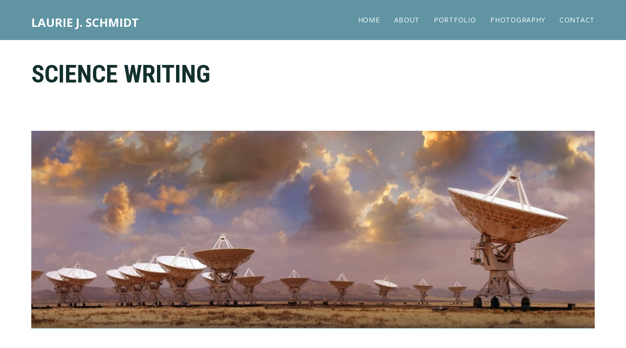

--- FILE ---
content_type: text/html; charset=UTF-8
request_url: https://lauriejschmidt.com/science-writing/
body_size: 9978
content:
<!DOCTYPE html>
<html lang="en">
<head >
<meta charset="UTF-8" />
<meta name="viewport" content="width=device-width, initial-scale=1" />
<meta name='robots' content='index, follow, max-image-preview:large, max-snippet:-1, max-video-preview:-1' />
<style>img:is([sizes="auto" i], [sizes^="auto," i]) { contain-intrinsic-size: 3000px 1500px }</style>
<!-- This site is optimized with the Yoast SEO plugin v26.0 - https://yoast.com/wordpress/plugins/seo/ -->
<title>Science Writing - Laurie J. Schmidt</title>
<link rel="canonical" href="https://lauriejschmidt.com/science-writing/" />
<meta property="og:locale" content="en_US" />
<meta property="og:type" content="article" />
<meta property="og:title" content="Science Writing - Laurie J. Schmidt" />
<meta property="og:description" content="I grew up on the Atlantic coast of Florida, where I watched Apollo missions launch from Kennedy Space Center with my family—not just on TV, but from a beach close enough to the launch pad that the ground rumbled during liftoff. This experience made a big impression on my young mind and sparked my life-long [&hellip;]" />
<meta property="og:url" content="https://lauriejschmidt.com/science-writing/" />
<meta property="og:site_name" content="Laurie J. Schmidt" />
<meta property="article:modified_time" content="2025-08-18T18:44:35+00:00" />
<meta property="og:image" content="https://lauriejschmidt.com/wp-content/uploads/2021/10/newmexicotelescope.jpeg" />
<meta property="og:image:width" content="1600" />
<meta property="og:image:height" content="561" />
<meta property="og:image:type" content="image/jpeg" />
<meta name="twitter:card" content="summary_large_image" />
<meta name="twitter:label1" content="Est. reading time" />
<meta name="twitter:data1" content="2 minutes" />
<script type="application/ld+json" class="yoast-schema-graph">{"@context":"https://schema.org","@graph":[{"@type":"WebPage","@id":"https://lauriejschmidt.com/science-writing/","url":"https://lauriejschmidt.com/science-writing/","name":"Science Writing - Laurie J. Schmidt","isPartOf":{"@id":"https://lauriejschmidt.com/#website"},"primaryImageOfPage":{"@id":"https://lauriejschmidt.com/science-writing/#primaryimage"},"image":{"@id":"https://lauriejschmidt.com/science-writing/#primaryimage"},"thumbnailUrl":"https://lauriejschmidt.com/wp-content/uploads/2021/10/newmexicotelescope.jpeg","datePublished":"2021-09-10T00:50:39+00:00","dateModified":"2025-08-18T18:44:35+00:00","breadcrumb":{"@id":"https://lauriejschmidt.com/science-writing/#breadcrumb"},"inLanguage":"en","potentialAction":[{"@type":"ReadAction","target":["https://lauriejschmidt.com/science-writing/"]}]},{"@type":"ImageObject","inLanguage":"en","@id":"https://lauriejschmidt.com/science-writing/#primaryimage","url":"https://lauriejschmidt.com/wp-content/uploads/2021/10/newmexicotelescope.jpeg","contentUrl":"https://lauriejschmidt.com/wp-content/uploads/2021/10/newmexicotelescope.jpeg","width":1600,"height":561,"caption":"Very Large array radio telescope in New Mexico"},{"@type":"BreadcrumbList","@id":"https://lauriejschmidt.com/science-writing/#breadcrumb","itemListElement":[{"@type":"ListItem","position":1,"name":"Home","item":"https://lauriejschmidt.com/"},{"@type":"ListItem","position":2,"name":"Science Writing"}]},{"@type":"WebSite","@id":"https://lauriejschmidt.com/#website","url":"https://lauriejschmidt.com/","name":"Laurie J. Schmidt","description":"Award-winning Freelance Writer","publisher":{"@id":"https://lauriejschmidt.com/#/schema/person/a61acb39f1c252d8310d8cdf9473c0ac"},"potentialAction":[{"@type":"SearchAction","target":{"@type":"EntryPoint","urlTemplate":"https://lauriejschmidt.com/?s={search_term_string}"},"query-input":{"@type":"PropertyValueSpecification","valueRequired":true,"valueName":"search_term_string"}}],"inLanguage":"en"},{"@type":["Person","Organization"],"@id":"https://lauriejschmidt.com/#/schema/person/a61acb39f1c252d8310d8cdf9473c0ac","name":"Laurie Schmidt","image":{"@type":"ImageObject","inLanguage":"en","@id":"https://lauriejschmidt.com/#/schema/person/image/","url":"https://lauriejschmidt.com/wp-content/uploads/2021/11/laurie-schmidt-sharing-image.jpg","contentUrl":"https://lauriejschmidt.com/wp-content/uploads/2021/11/laurie-schmidt-sharing-image.jpg","width":1200,"height":630,"caption":"Laurie Schmidt"},"logo":{"@id":"https://lauriejschmidt.com/#/schema/person/image/"},"description":"Laurie Schmidt is a freelance travel writer, photographer, and guidebook author with 15+ years' experience creating travel content."}]}</script>
<!-- / Yoast SEO plugin. -->
<link rel='dns-prefetch' href='//www.googletagmanager.com' />
<link rel='dns-prefetch' href='//fonts.googleapis.com' />
<link rel='dns-prefetch' href='//code.ionicframework.com' />
<link rel="alternate" type="application/rss+xml" title="Laurie J. Schmidt &raquo; Feed" href="https://lauriejschmidt.com/feed/" />
<link rel="alternate" type="application/rss+xml" title="Laurie J. Schmidt &raquo; Comments Feed" href="https://lauriejschmidt.com/comments/feed/" />
<script type="text/javascript">
/* <![CDATA[ */
window._wpemojiSettings = {"baseUrl":"https:\/\/s.w.org\/images\/core\/emoji\/16.0.1\/72x72\/","ext":".png","svgUrl":"https:\/\/s.w.org\/images\/core\/emoji\/16.0.1\/svg\/","svgExt":".svg","source":{"concatemoji":"https:\/\/lauriejschmidt.com\/wp-includes\/js\/wp-emoji-release.min.js?ver=6.8.2"}};
/*! This file is auto-generated */
!function(s,n){var o,i,e;function c(e){try{var t={supportTests:e,timestamp:(new Date).valueOf()};sessionStorage.setItem(o,JSON.stringify(t))}catch(e){}}function p(e,t,n){e.clearRect(0,0,e.canvas.width,e.canvas.height),e.fillText(t,0,0);var t=new Uint32Array(e.getImageData(0,0,e.canvas.width,e.canvas.height).data),a=(e.clearRect(0,0,e.canvas.width,e.canvas.height),e.fillText(n,0,0),new Uint32Array(e.getImageData(0,0,e.canvas.width,e.canvas.height).data));return t.every(function(e,t){return e===a[t]})}function u(e,t){e.clearRect(0,0,e.canvas.width,e.canvas.height),e.fillText(t,0,0);for(var n=e.getImageData(16,16,1,1),a=0;a<n.data.length;a++)if(0!==n.data[a])return!1;return!0}function f(e,t,n,a){switch(t){case"flag":return n(e,"\ud83c\udff3\ufe0f\u200d\u26a7\ufe0f","\ud83c\udff3\ufe0f\u200b\u26a7\ufe0f")?!1:!n(e,"\ud83c\udde8\ud83c\uddf6","\ud83c\udde8\u200b\ud83c\uddf6")&&!n(e,"\ud83c\udff4\udb40\udc67\udb40\udc62\udb40\udc65\udb40\udc6e\udb40\udc67\udb40\udc7f","\ud83c\udff4\u200b\udb40\udc67\u200b\udb40\udc62\u200b\udb40\udc65\u200b\udb40\udc6e\u200b\udb40\udc67\u200b\udb40\udc7f");case"emoji":return!a(e,"\ud83e\udedf")}return!1}function g(e,t,n,a){var r="undefined"!=typeof WorkerGlobalScope&&self instanceof WorkerGlobalScope?new OffscreenCanvas(300,150):s.createElement("canvas"),o=r.getContext("2d",{willReadFrequently:!0}),i=(o.textBaseline="top",o.font="600 32px Arial",{});return e.forEach(function(e){i[e]=t(o,e,n,a)}),i}function t(e){var t=s.createElement("script");t.src=e,t.defer=!0,s.head.appendChild(t)}"undefined"!=typeof Promise&&(o="wpEmojiSettingsSupports",i=["flag","emoji"],n.supports={everything:!0,everythingExceptFlag:!0},e=new Promise(function(e){s.addEventListener("DOMContentLoaded",e,{once:!0})}),new Promise(function(t){var n=function(){try{var e=JSON.parse(sessionStorage.getItem(o));if("object"==typeof e&&"number"==typeof e.timestamp&&(new Date).valueOf()<e.timestamp+604800&&"object"==typeof e.supportTests)return e.supportTests}catch(e){}return null}();if(!n){if("undefined"!=typeof Worker&&"undefined"!=typeof OffscreenCanvas&&"undefined"!=typeof URL&&URL.createObjectURL&&"undefined"!=typeof Blob)try{var e="postMessage("+g.toString()+"("+[JSON.stringify(i),f.toString(),p.toString(),u.toString()].join(",")+"));",a=new Blob([e],{type:"text/javascript"}),r=new Worker(URL.createObjectURL(a),{name:"wpTestEmojiSupports"});return void(r.onmessage=function(e){c(n=e.data),r.terminate(),t(n)})}catch(e){}c(n=g(i,f,p,u))}t(n)}).then(function(e){for(var t in e)n.supports[t]=e[t],n.supports.everything=n.supports.everything&&n.supports[t],"flag"!==t&&(n.supports.everythingExceptFlag=n.supports.everythingExceptFlag&&n.supports[t]);n.supports.everythingExceptFlag=n.supports.everythingExceptFlag&&!n.supports.flag,n.DOMReady=!1,n.readyCallback=function(){n.DOMReady=!0}}).then(function(){return e}).then(function(){var e;n.supports.everything||(n.readyCallback(),(e=n.source||{}).concatemoji?t(e.concatemoji):e.wpemoji&&e.twemoji&&(t(e.twemoji),t(e.wpemoji)))}))}((window,document),window._wpemojiSettings);
/* ]]> */
</script>
<link rel='stylesheet' id='atomic-blocks-fontawesome-css' href='https://lauriejschmidt.com/wp-content/plugins/atomic-blocks/dist/assets/fontawesome/css/all.min.css?ver=1631211616' type='text/css' media='all' />
<link rel='stylesheet' id='maker-pro-css' href='https://lauriejschmidt.com/wp-content/themes/maker-pro/style.css?ver=1.0.1' type='text/css' media='all' />
<style id='maker-pro-inline-css' type='text/css'>
.button,
button,
input[type="button"],
input[type="reset"],
input[type="submit"],
.pagination li a:hover,
.pagination li.active a {
background-color: #6094a3;
}
::-moz-selection {
background-color: #6094a3;
}
::selection {
background-color: #6094a3;
}
a,
.icon,
.button.minimal,
.button.white,
.pricing-table .plan h3,
.button.minimal,
.button.white,
.genesis-nav-menu li a:hover,
.genesis-nav-menu .menu-item a:hover,
.genesis-nav-menu .current-menu-item > a,
.genesis-nav-menu .sub-menu .current-menu-item > a:hover,
.front-page .front-page-6 .widgettitle {
color: #6094a3;
}
input:focus,
textarea:focus {
border-color: #6094a3;
}
</style>
<style id='wp-emoji-styles-inline-css' type='text/css'>
img.wp-smiley, img.emoji {
display: inline !important;
border: none !important;
box-shadow: none !important;
height: 1em !important;
width: 1em !important;
margin: 0 0.07em !important;
vertical-align: -0.1em !important;
background: none !important;
padding: 0 !important;
}
</style>
<link rel='stylesheet' id='wp-block-library-css' href='https://lauriejschmidt.com/wp-includes/css/dist/block-library/style.min.css?ver=6.8.2' type='text/css' media='all' />
<style id='classic-theme-styles-inline-css' type='text/css'>
/*! This file is auto-generated */
.wp-block-button__link{color:#fff;background-color:#32373c;border-radius:9999px;box-shadow:none;text-decoration:none;padding:calc(.667em + 2px) calc(1.333em + 2px);font-size:1.125em}.wp-block-file__button{background:#32373c;color:#fff;text-decoration:none}
</style>
<style id='safe-svg-svg-icon-style-inline-css' type='text/css'>
.safe-svg-cover{text-align:center}.safe-svg-cover .safe-svg-inside{display:inline-block;max-width:100%}.safe-svg-cover svg{fill:currentColor;height:100%;max-height:100%;max-width:100%;width:100%}
</style>
<link rel='stylesheet' id='ultimate_blocks-cgb-style-css-css' href='https://lauriejschmidt.com/wp-content/plugins/ultimate-blocks/dist/blocks.style.build.css?ver=3.4.1' type='text/css' media='all' />
<link rel='stylesheet' id='atomic-blocks-style-css-css' href='https://lauriejschmidt.com/wp-content/plugins/atomic-blocks/dist/blocks.style.build.css?ver=1631211616' type='text/css' media='all' />
<style id='global-styles-inline-css' type='text/css'>
:root{--wp--preset--aspect-ratio--square: 1;--wp--preset--aspect-ratio--4-3: 4/3;--wp--preset--aspect-ratio--3-4: 3/4;--wp--preset--aspect-ratio--3-2: 3/2;--wp--preset--aspect-ratio--2-3: 2/3;--wp--preset--aspect-ratio--16-9: 16/9;--wp--preset--aspect-ratio--9-16: 9/16;--wp--preset--color--black: #000000;--wp--preset--color--cyan-bluish-gray: #abb8c3;--wp--preset--color--white: #ffffff;--wp--preset--color--pale-pink: #f78da7;--wp--preset--color--vivid-red: #cf2e2e;--wp--preset--color--luminous-vivid-orange: #ff6900;--wp--preset--color--luminous-vivid-amber: #fcb900;--wp--preset--color--light-green-cyan: #7bdcb5;--wp--preset--color--vivid-green-cyan: #00d084;--wp--preset--color--pale-cyan-blue: #8ed1fc;--wp--preset--color--vivid-cyan-blue: #0693e3;--wp--preset--color--vivid-purple: #9b51e0;--wp--preset--gradient--vivid-cyan-blue-to-vivid-purple: linear-gradient(135deg,rgba(6,147,227,1) 0%,rgb(155,81,224) 100%);--wp--preset--gradient--light-green-cyan-to-vivid-green-cyan: linear-gradient(135deg,rgb(122,220,180) 0%,rgb(0,208,130) 100%);--wp--preset--gradient--luminous-vivid-amber-to-luminous-vivid-orange: linear-gradient(135deg,rgba(252,185,0,1) 0%,rgba(255,105,0,1) 100%);--wp--preset--gradient--luminous-vivid-orange-to-vivid-red: linear-gradient(135deg,rgba(255,105,0,1) 0%,rgb(207,46,46) 100%);--wp--preset--gradient--very-light-gray-to-cyan-bluish-gray: linear-gradient(135deg,rgb(238,238,238) 0%,rgb(169,184,195) 100%);--wp--preset--gradient--cool-to-warm-spectrum: linear-gradient(135deg,rgb(74,234,220) 0%,rgb(151,120,209) 20%,rgb(207,42,186) 40%,rgb(238,44,130) 60%,rgb(251,105,98) 80%,rgb(254,248,76) 100%);--wp--preset--gradient--blush-light-purple: linear-gradient(135deg,rgb(255,206,236) 0%,rgb(152,150,240) 100%);--wp--preset--gradient--blush-bordeaux: linear-gradient(135deg,rgb(254,205,165) 0%,rgb(254,45,45) 50%,rgb(107,0,62) 100%);--wp--preset--gradient--luminous-dusk: linear-gradient(135deg,rgb(255,203,112) 0%,rgb(199,81,192) 50%,rgb(65,88,208) 100%);--wp--preset--gradient--pale-ocean: linear-gradient(135deg,rgb(255,245,203) 0%,rgb(182,227,212) 50%,rgb(51,167,181) 100%);--wp--preset--gradient--electric-grass: linear-gradient(135deg,rgb(202,248,128) 0%,rgb(113,206,126) 100%);--wp--preset--gradient--midnight: linear-gradient(135deg,rgb(2,3,129) 0%,rgb(40,116,252) 100%);--wp--preset--font-size--small: 13px;--wp--preset--font-size--medium: 20px;--wp--preset--font-size--large: 36px;--wp--preset--font-size--x-large: 42px;--wp--preset--spacing--20: 0.44rem;--wp--preset--spacing--30: 0.67rem;--wp--preset--spacing--40: 1rem;--wp--preset--spacing--50: 1.5rem;--wp--preset--spacing--60: 2.25rem;--wp--preset--spacing--70: 3.38rem;--wp--preset--spacing--80: 5.06rem;--wp--preset--shadow--natural: 6px 6px 9px rgba(0, 0, 0, 0.2);--wp--preset--shadow--deep: 12px 12px 50px rgba(0, 0, 0, 0.4);--wp--preset--shadow--sharp: 6px 6px 0px rgba(0, 0, 0, 0.2);--wp--preset--shadow--outlined: 6px 6px 0px -3px rgba(255, 255, 255, 1), 6px 6px rgba(0, 0, 0, 1);--wp--preset--shadow--crisp: 6px 6px 0px rgba(0, 0, 0, 1);}:where(.is-layout-flex){gap: 0.5em;}:where(.is-layout-grid){gap: 0.5em;}body .is-layout-flex{display: flex;}.is-layout-flex{flex-wrap: wrap;align-items: center;}.is-layout-flex > :is(*, div){margin: 0;}body .is-layout-grid{display: grid;}.is-layout-grid > :is(*, div){margin: 0;}:where(.wp-block-columns.is-layout-flex){gap: 2em;}:where(.wp-block-columns.is-layout-grid){gap: 2em;}:where(.wp-block-post-template.is-layout-flex){gap: 1.25em;}:where(.wp-block-post-template.is-layout-grid){gap: 1.25em;}.has-black-color{color: var(--wp--preset--color--black) !important;}.has-cyan-bluish-gray-color{color: var(--wp--preset--color--cyan-bluish-gray) !important;}.has-white-color{color: var(--wp--preset--color--white) !important;}.has-pale-pink-color{color: var(--wp--preset--color--pale-pink) !important;}.has-vivid-red-color{color: var(--wp--preset--color--vivid-red) !important;}.has-luminous-vivid-orange-color{color: var(--wp--preset--color--luminous-vivid-orange) !important;}.has-luminous-vivid-amber-color{color: var(--wp--preset--color--luminous-vivid-amber) !important;}.has-light-green-cyan-color{color: var(--wp--preset--color--light-green-cyan) !important;}.has-vivid-green-cyan-color{color: var(--wp--preset--color--vivid-green-cyan) !important;}.has-pale-cyan-blue-color{color: var(--wp--preset--color--pale-cyan-blue) !important;}.has-vivid-cyan-blue-color{color: var(--wp--preset--color--vivid-cyan-blue) !important;}.has-vivid-purple-color{color: var(--wp--preset--color--vivid-purple) !important;}.has-black-background-color{background-color: var(--wp--preset--color--black) !important;}.has-cyan-bluish-gray-background-color{background-color: var(--wp--preset--color--cyan-bluish-gray) !important;}.has-white-background-color{background-color: var(--wp--preset--color--white) !important;}.has-pale-pink-background-color{background-color: var(--wp--preset--color--pale-pink) !important;}.has-vivid-red-background-color{background-color: var(--wp--preset--color--vivid-red) !important;}.has-luminous-vivid-orange-background-color{background-color: var(--wp--preset--color--luminous-vivid-orange) !important;}.has-luminous-vivid-amber-background-color{background-color: var(--wp--preset--color--luminous-vivid-amber) !important;}.has-light-green-cyan-background-color{background-color: var(--wp--preset--color--light-green-cyan) !important;}.has-vivid-green-cyan-background-color{background-color: var(--wp--preset--color--vivid-green-cyan) !important;}.has-pale-cyan-blue-background-color{background-color: var(--wp--preset--color--pale-cyan-blue) !important;}.has-vivid-cyan-blue-background-color{background-color: var(--wp--preset--color--vivid-cyan-blue) !important;}.has-vivid-purple-background-color{background-color: var(--wp--preset--color--vivid-purple) !important;}.has-black-border-color{border-color: var(--wp--preset--color--black) !important;}.has-cyan-bluish-gray-border-color{border-color: var(--wp--preset--color--cyan-bluish-gray) !important;}.has-white-border-color{border-color: var(--wp--preset--color--white) !important;}.has-pale-pink-border-color{border-color: var(--wp--preset--color--pale-pink) !important;}.has-vivid-red-border-color{border-color: var(--wp--preset--color--vivid-red) !important;}.has-luminous-vivid-orange-border-color{border-color: var(--wp--preset--color--luminous-vivid-orange) !important;}.has-luminous-vivid-amber-border-color{border-color: var(--wp--preset--color--luminous-vivid-amber) !important;}.has-light-green-cyan-border-color{border-color: var(--wp--preset--color--light-green-cyan) !important;}.has-vivid-green-cyan-border-color{border-color: var(--wp--preset--color--vivid-green-cyan) !important;}.has-pale-cyan-blue-border-color{border-color: var(--wp--preset--color--pale-cyan-blue) !important;}.has-vivid-cyan-blue-border-color{border-color: var(--wp--preset--color--vivid-cyan-blue) !important;}.has-vivid-purple-border-color{border-color: var(--wp--preset--color--vivid-purple) !important;}.has-vivid-cyan-blue-to-vivid-purple-gradient-background{background: var(--wp--preset--gradient--vivid-cyan-blue-to-vivid-purple) !important;}.has-light-green-cyan-to-vivid-green-cyan-gradient-background{background: var(--wp--preset--gradient--light-green-cyan-to-vivid-green-cyan) !important;}.has-luminous-vivid-amber-to-luminous-vivid-orange-gradient-background{background: var(--wp--preset--gradient--luminous-vivid-amber-to-luminous-vivid-orange) !important;}.has-luminous-vivid-orange-to-vivid-red-gradient-background{background: var(--wp--preset--gradient--luminous-vivid-orange-to-vivid-red) !important;}.has-very-light-gray-to-cyan-bluish-gray-gradient-background{background: var(--wp--preset--gradient--very-light-gray-to-cyan-bluish-gray) !important;}.has-cool-to-warm-spectrum-gradient-background{background: var(--wp--preset--gradient--cool-to-warm-spectrum) !important;}.has-blush-light-purple-gradient-background{background: var(--wp--preset--gradient--blush-light-purple) !important;}.has-blush-bordeaux-gradient-background{background: var(--wp--preset--gradient--blush-bordeaux) !important;}.has-luminous-dusk-gradient-background{background: var(--wp--preset--gradient--luminous-dusk) !important;}.has-pale-ocean-gradient-background{background: var(--wp--preset--gradient--pale-ocean) !important;}.has-electric-grass-gradient-background{background: var(--wp--preset--gradient--electric-grass) !important;}.has-midnight-gradient-background{background: var(--wp--preset--gradient--midnight) !important;}.has-small-font-size{font-size: var(--wp--preset--font-size--small) !important;}.has-medium-font-size{font-size: var(--wp--preset--font-size--medium) !important;}.has-large-font-size{font-size: var(--wp--preset--font-size--large) !important;}.has-x-large-font-size{font-size: var(--wp--preset--font-size--x-large) !important;}
:where(.wp-block-post-template.is-layout-flex){gap: 1.25em;}:where(.wp-block-post-template.is-layout-grid){gap: 1.25em;}
:where(.wp-block-columns.is-layout-flex){gap: 2em;}:where(.wp-block-columns.is-layout-grid){gap: 2em;}
:root :where(.wp-block-pullquote){font-size: 1.5em;line-height: 1.6;}
</style>
<link rel='stylesheet' id='rt-fontawsome-css' href='https://lauriejschmidt.com/wp-content/plugins/the-post-grid/assets/vendor/font-awesome/css/font-awesome.min.css?ver=7.8.5' type='text/css' media='all' />
<link rel='stylesheet' id='rt-tpg-css' href='https://lauriejschmidt.com/wp-content/plugins/the-post-grid/assets/css/thepostgrid.min.css?ver=7.8.5' type='text/css' media='all' />
<link rel='stylesheet' id='ub-extension-style-css-css' href='https://lauriejschmidt.com/wp-content/plugins/ultimate-blocks/src/extensions/style.css?ver=6.8.2' type='text/css' media='all' />
<link rel='stylesheet' id='google-fonts-css' href='//fonts.googleapis.com/css?family=Open+Sans%3A300%2C400%2C600%2C700%7CMartel%3A200%2C700%2C900%7CRoboto+Condensed%3A700&#038;ver=1.0.1' type='text/css' media='all' />
<link rel='stylesheet' id='ionicons-css' href='//code.ionicframework.com/ionicons/2.0.1/css/ionicons.min.css?ver=1.0.1' type='text/css' media='all' />
<link rel='stylesheet' id='fancybox-css' href='https://lauriejschmidt.com/wp-content/plugins/easy-fancybox/fancybox/1.5.4/jquery.fancybox.min.css?ver=6.8.2' type='text/css' media='screen' />
<link rel='stylesheet' id='pp-animate-css' href='https://lauriejschmidt.com/wp-content/plugins/bbpowerpack/assets/css/animate.min.css?ver=3.5.1' type='text/css' media='all' />
<script type="text/javascript" src="https://lauriejschmidt.com/wp-includes/js/jquery/jquery.min.js?ver=3.7.1" id="jquery-core-js"></script>
<script type="text/javascript" src="https://lauriejschmidt.com/wp-includes/js/jquery/jquery-migrate.min.js?ver=3.4.1" id="jquery-migrate-js"></script>
<script type="text/javascript" src="https://lauriejschmidt.com/wp-content/themes/maker-pro/js/jquery.fitvids.js?ver=1.0.1" id="maker-fitvids-js"></script>
<script type="text/javascript" src="https://lauriejschmidt.com/wp-content/themes/maker-pro/js/global.js?ver=1.0.1" id="maker-global-js"></script>
<script type="text/javascript" src="https://lauriejschmidt.com/wp-content/themes/maker-pro/js/responsive-menu.js?ver=1.0.1" id="maker-responsive-menu-js"></script>
<!-- Google tag (gtag.js) snippet added by Site Kit -->
<!-- Google Analytics snippet added by Site Kit -->
<script type="text/javascript" src="https://www.googletagmanager.com/gtag/js?id=G-JFEHLCXQCE" id="google_gtagjs-js" async></script>
<script type="text/javascript" id="google_gtagjs-js-after">
/* <![CDATA[ */
window.dataLayer = window.dataLayer || [];function gtag(){dataLayer.push(arguments);}
gtag("set","linker",{"domains":["lauriejschmidt.com"]});
gtag("js", new Date());
gtag("set", "developer_id.dZTNiMT", true);
gtag("config", "G-JFEHLCXQCE");
/* ]]> */
</script>
<link rel="https://api.w.org/" href="https://lauriejschmidt.com/wp-json/" /><link rel="alternate" title="JSON" type="application/json" href="https://lauriejschmidt.com/wp-json/wp/v2/pages/154" /><link rel="EditURI" type="application/rsd+xml" title="RSD" href="https://lauriejschmidt.com/xmlrpc.php?rsd" />
<meta name="generator" content="WordPress 6.8.2" />
<link rel='shortlink' href='https://lauriejschmidt.com/?p=154' />
<link rel="alternate" title="oEmbed (JSON)" type="application/json+oembed" href="https://lauriejschmidt.com/wp-json/oembed/1.0/embed?url=https%3A%2F%2Flauriejschmidt.com%2Fscience-writing%2F" />
<link rel="alternate" title="oEmbed (XML)" type="text/xml+oembed" href="https://lauriejschmidt.com/wp-json/oembed/1.0/embed?url=https%3A%2F%2Flauriejschmidt.com%2Fscience-writing%2F&#038;format=xml" />
<script>
var bb_powerpack = {
search_term: '',
version: '2.39.0',
getAjaxUrl: function() { return atob( 'aHR0cHM6Ly9sYXVyaWVqc2NobWlkdC5jb20vd3AtYWRtaW4vYWRtaW4tYWpheC5waHA=' ); },
callback: function() {}
};
</script>
<meta name="generator" content="Site Kit by Google 1.162.1" />        <style>
:root {
--tpg-primary-color: #0d6efd;
--tpg-secondary-color: #0654c4;
--tpg-primary-light: #c4d0ff
}
body .rt-tpg-container .rt-loading,
body #bottom-script-loader .rt-ball-clip-rotate {
color: #0367bf !important;
}
</style>
<link rel="pingback" href="https://lauriejschmidt.com/xmlrpc.php" />
<style id="uagb-style-conditional-extension">@media (min-width: 1025px){body .uag-hide-desktop.uagb-google-map__wrap,body .uag-hide-desktop{display:none !important}}@media (min-width: 768px) and (max-width: 1024px){body .uag-hide-tab.uagb-google-map__wrap,body .uag-hide-tab{display:none !important}}@media (max-width: 767px){body .uag-hide-mob.uagb-google-map__wrap,body .uag-hide-mob{display:none !important}}</style><style id="uagb-style-frontend-154">.uag-blocks-common-selector{z-index:var(--z-index-desktop) !important}@media (max-width: 976px){.uag-blocks-common-selector{z-index:var(--z-index-tablet) !important}}@media (max-width: 767px){.uag-blocks-common-selector{z-index:var(--z-index-mobile) !important}}
</style><link rel="icon" href="https://lauriejschmidt.com/wp-content/uploads/2021/09/cropped-fav-laurie-32x32.png" sizes="32x32" />
<link rel="icon" href="https://lauriejschmidt.com/wp-content/uploads/2021/09/cropped-fav-laurie-192x192.png" sizes="192x192" />
<link rel="apple-touch-icon" href="https://lauriejschmidt.com/wp-content/uploads/2021/09/cropped-fav-laurie-180x180.png" />
<meta name="msapplication-TileImage" content="https://lauriejschmidt.com/wp-content/uploads/2021/09/cropped-fav-laurie-270x270.png" />
<style type="text/css" id="wp-custom-css">
.site-header {
padding: 20px 0 20px;
background-color: #6094a3;
}
.site-title {
font-size: 24px;
font-weight: 900;
line-height: 1.2;
margin: 0 auto;
text-transform: none;
font-family: "Open Sans";
text-transform: uppercase;
}
.site-title a {
color: #fff;
border: 0;
}
.genesis-nav-menu a {
color: #ffffff;
}
.nav-primary .genesis-nav-menu a {
font-size: 14px;
}
.nav-primary .genesis-nav-menu a:hover {
color: #fff;
text-decoration: underline;
}
.genesis-nav-menu .current-menu-item > a {
color: #fff;
text-decoration: underline;
}
.nav-primary .genesis-nav-menu > li > a {
margin: 0 0 0 24px;
padding: 10px 0;
}
h1, .front-page-1 .widgettitle {
font-size: 50px;
}
#text-14 {
background-color: #6094a3;
color: #fff;
margin: 0 auto;
padding: 40px 60px;
border-radius: 5px;
margin-bottom: 1.2em;
font-size: 18px;
font-family: "Open Sans", "Helvetica", arial;
}
.ab-testimonial-text {
font-style: italic;
}
.ab-testimonial-name {
font-size: 1em;
font-weight: bold;
line-height: 1.2;
margin: 0;
padding: 20px 0 0 0;
font-family: Martel;
}
.ab-testimonial-title {
line-height: 1.4;
opacity: .8;
font-size: 80%;
}
.menu-toggle:before {
color: #ffffff !important;
}
.services {
text-align: center;
}
.fa, .far, .fas{
font-family: "Font Awesome 5 Free";
font-size: 40px;
}
.phoimg  a{
border-bottom: 0;
}
.front-page-1 h3, .front-page-7 h3 {
text-transform: none;
font-size: 36px;
text-align: center;
}
.front-page-9 h3   {
text-transform: none;
font-size: 36px;
}
.front-page-1 .two-thirds  {
width: 100%;
}
.site-header .wrap {
max-width: 1366px;
}
.wp-block-uagb-post-grid h4 {
text-transform: none !important;
}
.page-id-400 .fl-post-grid-post h2 {
text-transform: none !important;
}		</style>
</head>
<body class="wp-singular page-template page-template-page_full-width page-template-page_full-width-php page page-id-154 wp-theme-genesis wp-child-theme-maker-pro fl-builder-2-9-4 fl-themer-1-5-2 fl-no-js rttpg rttpg-7.8.5 radius-frontend rttpg-body-wrap header-full-width full-width-content genesis-breadcrumbs-hidden genesis-footer-widgets-hidden full-width"><div class="site-container"><ul class="genesis-skip-link"><li><a href="#genesis-nav-primary" class="screen-reader-shortcut"> Skip to primary navigation</a></li><li><a href="#genesis-content" class="screen-reader-shortcut"> Skip to main content</a></li></ul><header class="site-header"><div class="wrap"><div class="title-area"><p class="site-title"><a href="https://lauriejschmidt.com/">Laurie J. Schmidt</a></p><p class="site-description">Award-winning Freelance Writer</p></div><nav class="nav-primary" aria-label="Main" id="genesis-nav-primary"><ul id="menu-main" class="menu genesis-nav-menu menu-primary js-superfish"><li id="menu-item-404" class="menu-item menu-item-type-custom menu-item-object-custom menu-item-home menu-item-404"><a href="https://lauriejschmidt.com/"><span >Home</span></a></li>
<li id="menu-item-18" class="menu-item menu-item-type-post_type menu-item-object-page menu-item-18"><a href="https://lauriejschmidt.com/about/"><span >About</span></a></li>
<li id="menu-item-463" class="menu-item menu-item-type-post_type menu-item-object-page menu-item-463"><a href="https://lauriejschmidt.com/portfolio/"><span >Portfolio</span></a></li>
<li id="menu-item-1414" class="menu-item menu-item-type-post_type menu-item-object-page menu-item-1414"><a href="https://lauriejschmidt.com/photography/"><span >Photography</span></a></li>
<li id="menu-item-19" class="menu-item menu-item-type-post_type menu-item-object-page menu-item-19"><a href="https://lauriejschmidt.com/contact/"><span >Contact</span></a></li>
</ul></nav></div></header><div class="site-inner"><div class="wrap"><div class="content-sidebar-wrap"><main class="content" id="genesis-content"><article class="post-154 page type-page status-publish has-post-thumbnail entry" aria-label="Science Writing"><header class="entry-header"><h1 class="entry-title">Science Writing</h1>
</header><div class="entry-content">
<figure class="wp-block-image size-full"><img decoding="async" width="1600" height="561" src="https://lauriejschmidt.com/wp-content/uploads/2021/10/newmexicotelescope.jpeg" alt="Very Large array radio telescope in New Mexico" class="wp-image-454" srcset="https://lauriejschmidt.com/wp-content/uploads/2021/10/newmexicotelescope.jpeg 1600w, https://lauriejschmidt.com/wp-content/uploads/2021/10/newmexicotelescope-300x105.jpeg 300w, https://lauriejschmidt.com/wp-content/uploads/2021/10/newmexicotelescope-1024x359.jpeg 1024w, https://lauriejschmidt.com/wp-content/uploads/2021/10/newmexicotelescope-768x269.jpeg 768w, https://lauriejschmidt.com/wp-content/uploads/2021/10/newmexicotelescope-1536x539.jpeg 1536w" sizes="(max-width: 1600px) 100vw, 1600px" /></figure>
<p>I grew up on the Atlantic coast of Florida, where I watched Apollo missions launch from Kennedy Space Center with my family—not just on TV, but from a beach close enough to the launch pad that the ground rumbled during liftoff. This experience made a big impression on my young mind and sparked my life-long fascination with science.</p>
<p>After earning my master’s degree in journalism, I worked as a writer and editor for a NASA earth science publication titled <em>Sensing Our Planet</em>. Since then, I&#8217;ve written content on a variety of earth science topics: climate, volcanoes, earthquakes, hurricanes and storms, oceanography, water resources, and Earth observation data.</p>
<p>In 2005 I planned and wrote the educational section of the Phoenix Mars Lander Mission web site, which helped readers understand Mars polar regions and the mission’s goals.</p>
<p>My feature articles have been published by national publications and brands, including NASA JPL, NASA Global Climate Change, USDA Forest Service, <em>Popular Science</em>, <em>Popular Mechanics</em>, and <em>Headwaters</em> magazine. I’ve also written news releases, fact sheets, blog posts, educational materials, and web site content.</p>
<p>I believe the best way to engage a reader in science is to tell them an interesting story that inspires, educates, and entertains. I love digging to find the compelling backstory about a topic, such as a scientist’s stories from the field or the unique sequence of events that led to an important discovery.</p>
<p></p>
</div></article></main></div></div></div><footer class="site-footer"><div class="wrap"><p>&#x000A9;&nbsp;2025 Laurie J. Schmidt  </p></div></footer></div><script type="speculationrules">
{"prefetch":[{"source":"document","where":{"and":[{"href_matches":"\/*"},{"not":{"href_matches":["\/wp-*.php","\/wp-admin\/*","\/wp-content\/uploads\/*","\/wp-content\/*","\/wp-content\/plugins\/*","\/wp-content\/themes\/maker-pro\/*","\/wp-content\/themes\/genesis\/*","\/*\\?(.+)"]}},{"not":{"selector_matches":"a[rel~=\"nofollow\"]"}},{"not":{"selector_matches":".no-prefetch, .no-prefetch a"}}]},"eagerness":"conservative"}]}
</script>
<script type="text/javascript">
function atomicBlocksShare( url, title, w, h ){
var left = ( window.innerWidth / 2 )-( w / 2 );
var top  = ( window.innerHeight / 2 )-( h / 2 );
return window.open(url, title, 'toolbar=no, location=no, directories=no, status=no, menubar=no, scrollbars=no, resizable=no, copyhistory=no, width=600, height=600, top='+top+', left='+left);
}
</script>
<script type="text/javascript" src="https://lauriejschmidt.com/wp-content/plugins/atomic-blocks/dist/assets/js/dismiss.js?ver=1631211616" id="atomic-blocks-dismiss-js-js"></script>
<script type="text/javascript" src="https://lauriejschmidt.com/wp-includes/js/hoverIntent.min.js?ver=1.10.2" id="hoverIntent-js"></script>
<script type="text/javascript" src="https://lauriejschmidt.com/wp-content/themes/genesis/lib/js/menu/superfish.min.js?ver=1.7.10" id="superfish-js"></script>
<script type="text/javascript" src="https://lauriejschmidt.com/wp-content/themes/genesis/lib/js/menu/superfish.args.min.js?ver=3.5.0" id="superfish-args-js"></script>
<script type="text/javascript" src="https://lauriejschmidt.com/wp-content/themes/genesis/lib/js/skip-links.min.js?ver=3.5.0" id="skip-links-js"></script>
<script type="text/javascript" src="https://lauriejschmidt.com/wp-content/plugins/easy-fancybox/vendor/purify.min.js?ver=6.8.2" id="fancybox-purify-js"></script>
<script type="text/javascript" id="jquery-fancybox-js-extra">
/* <![CDATA[ */
var efb_i18n = {"close":"Close","next":"Next","prev":"Previous","startSlideshow":"Start slideshow","toggleSize":"Toggle size"};
/* ]]> */
</script>
<script type="text/javascript" src="https://lauriejschmidt.com/wp-content/plugins/easy-fancybox/fancybox/1.5.4/jquery.fancybox.min.js?ver=6.8.2" id="jquery-fancybox-js"></script>
<script type="text/javascript" id="jquery-fancybox-js-after">
/* <![CDATA[ */
var fb_timeout, fb_opts={'autoScale':true,'showCloseButton':true,'margin':20,'pixelRatio':'false','centerOnScroll':false,'enableEscapeButton':true,'overlayShow':true,'hideOnOverlayClick':true,'minVpHeight':320,'disableCoreLightbox':'true','enableBlockControls':'true','fancybox_openBlockControls':'true' };
if(typeof easy_fancybox_handler==='undefined'){
var easy_fancybox_handler=function(){
jQuery([".nolightbox","a.wp-block-file__button","a.pin-it-button","a[href*='pinterest.com\/pin\/create']","a[href*='facebook.com\/share']","a[href*='twitter.com\/share']"].join(',')).addClass('nofancybox');
jQuery('a.fancybox-close').on('click',function(e){e.preventDefault();jQuery.fancybox.close()});
/* IMG */
var unlinkedImageBlocks=jQuery(".wp-block-image > img:not(.nofancybox,figure.nofancybox>img)");
unlinkedImageBlocks.wrap(function() {
var href = jQuery( this ).attr( "src" );
return "<a href='" + href + "'></a>";
});
var fb_IMG_select=jQuery('a[href*=".jpg" i]:not(.nofancybox,li.nofancybox>a,figure.nofancybox>a),area[href*=".jpg" i]:not(.nofancybox),a[href*=".jpeg" i]:not(.nofancybox,li.nofancybox>a,figure.nofancybox>a),area[href*=".jpeg" i]:not(.nofancybox),a[href*=".png" i]:not(.nofancybox,li.nofancybox>a,figure.nofancybox>a),area[href*=".png" i]:not(.nofancybox),a[href*=".webp" i]:not(.nofancybox,li.nofancybox>a,figure.nofancybox>a),area[href*=".webp" i]:not(.nofancybox)');
fb_IMG_select.addClass('fancybox image');
var fb_IMG_sections=jQuery('.gallery,.wp-block-gallery,.tiled-gallery,.wp-block-jetpack-tiled-gallery,.ngg-galleryoverview,.ngg-imagebrowser,.nextgen_pro_blog_gallery,.nextgen_pro_film,.nextgen_pro_horizontal_filmstrip,.ngg-pro-masonry-wrapper,.ngg-pro-mosaic-container,.nextgen_pro_sidescroll,.nextgen_pro_slideshow,.nextgen_pro_thumbnail_grid,.tiled-gallery');
fb_IMG_sections.each(function(){jQuery(this).find(fb_IMG_select).attr('rel','gallery-'+fb_IMG_sections.index(this));});
jQuery('a.fancybox,area.fancybox,.fancybox>a').each(function(){jQuery(this).fancybox(jQuery.extend(true,{},fb_opts,{'transition':'elastic','easingIn':'easeOutBack','easingOut':'easeInBack','opacity':false,'hideOnContentClick':false,'titleShow':true,'titlePosition':'over','titleFromAlt':true,'showNavArrows':true,'enableKeyboardNav':true,'cyclic':false,'mouseWheel':'false'}))});
};};
jQuery(easy_fancybox_handler);jQuery(document).on('post-load',easy_fancybox_handler);
/* ]]> */
</script>
</body></html><!-- WP Fastest Cache file was created in 0.784 seconds, on September 30, 2025 @ 2:35 pm -->